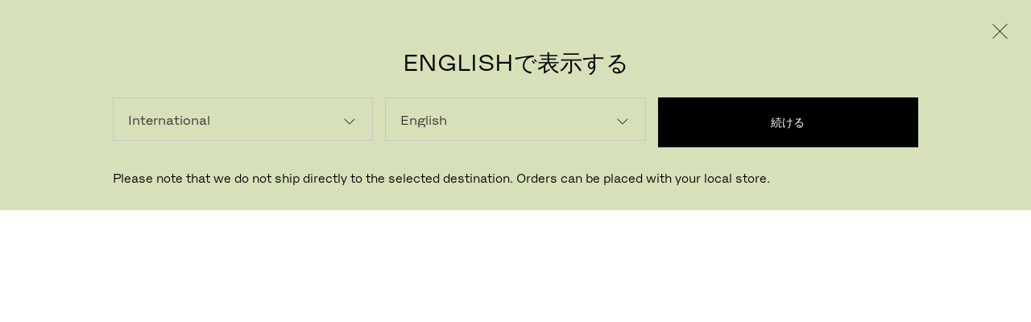

--- FILE ---
content_type: application/javascript; charset=UTF-8
request_url: https://www.fritzhansen.com/dist/ConsumersAndProfessionals/static/js/SimpleGallery.67bd2ee8.chunk.js
body_size: 350
content:
(this.webpackJsonpconsumersandprofessionals=this.webpackJsonpconsumersandprofessionals||[]).push([[77],{908:function(e,n,a){},972:function(e,n,a){"use strict";a.r(n);var s=a(4),l=(a(1),a(260)),i=a(174),t=(a(908),a(0));n.default=function(e){var n,a=e.fields,o=Object(i.a)((function(e){return[e.setShowImageModal,e.setImageModalContent]})),c=Object(s.a)(o,2),r=c[0],d=c[1],u=function(e){r(!0),d(e)};return Object(t.jsx)(t.Fragment,{children:a&&Object(t.jsx)("div",{className:"simple-gallery",children:null===a||void 0===a||null===(n=a.images)||void 0===n?void 0:n.map((function(e,n){return Object(t.jsx)("div",{className:"simple-gallery__image",children:Object(t.jsx)(l.default,{fields:null===e||void 0===e?void 0:e.fields,enableImageModal:!0,onOpenImageOverlay:u})},"galleryImg".concat(n))}))})})}}}]);
//# sourceMappingURL=SimpleGallery.67bd2ee8.chunk.js.map

--- FILE ---
content_type: application/javascript; charset=UTF-8
request_url: https://www.fritzhansen.com/dist/ConsumersAndProfessionals/static/js/ProductSeriesSlider.d3171ad5.chunk.js
body_size: 2413
content:
(this.webpackJsonpconsumersandprofessionals=this.webpackJsonpconsumersandprofessionals||[]).push([[67,9,46,68],{755:function(e,l,i){"use strict";i.r(l),i.d(l,"ghostState",(function(){return j}));var t=i(4),n=(i(1),i(2)),d=i(17),a=i.n(d),s=i(20),o=i(15),c=i(211),r=i(29),u=i(113),v=(i(756),i(0));l.default=function(e){var l,i,d,j,b,h,O,f,x,p,m,g,N,_,k=e.fields,y=e.clickHandler,T=Object(o.a)((function(e){return e.setMenuOverlayActive})),w=Object(c.b)(),S=Object(t.a)(w,2)[1],A=Object(c.a)(),C=Object(t.a)(A,2)[1],F=(null===k||void 0===k?void 0:k.link)||null,I=(null===F||void 0===F||null===(l=F.value)||void 0===l||null===(i=l.linktype)||void 0===i?void 0:i.toUpperCase())||n.p.EXTERNAL,M=(null===k||void 0===k||null===(d=k.style)||void 0===d?void 0:d.value)?null===k||void 0===k||null===(j=k.style)||void 0===j||null===(b=j.value)||void 0===b?void 0:b.toUpperCase():"",E=(null===F||void 0===F||null===(h=F.value)||void 0===h?void 0:h.text)||(null===k||void 0===k||null===(O=k.title)||void 0===O?void 0:O.value),L=null===F||void 0===F||null===(f=F.value)||void 0===f?void 0:f.href,P=null===F||void 0===F||null===(x=F.value)||void 0===x?void 0:x.url,B=null===F||void 0===F||null===(p=F.value)||void 0===p?void 0:p.title,H=Object(u.a)(null===k||void 0===k?void 0:k.hasArrow),R=Object(u.a)(null===k||void 0===k?void 0:k.isInverted),U=(null===F||void 0===F||null===(m=F.value)||void 0===m?void 0:m.icon)?s[null===k||void 0===k?void 0:k.link.value.icon]:null,J=s.ArrowSmallSvg,V=a()({"nav-button":!0,"is-outlined":M===n.b.GHOST,"is-link":M===n.b.LINK,"is-small":M===n.b.SMALL,"is-inverted":R}),X=null===k||void 0===k?void 0:k.command,z=Object.values(n.s).includes(null===X||void 0===X?void 0:X.value.toUpperCase()),D=function(){return E?Object(v.jsx)("span",{className:"text",children:E}):Object(v.jsx)(v.Fragment,{})},G=function(){return U?Object(v.jsx)("span",{className:"icon",children:Object(v.jsx)(U,{})}):Object(v.jsx)(v.Fragment,{})},K=function(){return H?Object(v.jsx)("span",{className:"icon",children:Object(v.jsx)(J,{})}):Object(v.jsx)(v.Fragment,{})},W=function(){T(X.value.toUpperCase())},q=function(){if(y){var e=L;e&&!e.startsWith("http")&&(e=r.a.join("https://www.fritzhansen.com/",e)),y(E,e)}};return Object(v.jsx)(v.Fragment,{children:(null===k||void 0===k||null===(g=k.videoType)||void 0===g?void 0:g.value)&&(null===k||void 0===k||null===(N=k.videoId)||void 0===N?void 0:N.value)?Object(v.jsx)(v.Fragment,{children:Object(v.jsxs)("a",{className:V,href:(null===F||void 0===F||null===(_=F.value)||void 0===_?void 0:_.href)||"#",onClick:function(e){e.stopPropagation(),e.preventDefault(),S(k.videoType.value),C(k.videoId.value)},children:[D(),G(),K()]})}):Object(v.jsx)(v.Fragment,{children:function(){var e,l;if(X&&z)return Object(v.jsxs)("button",{className:V,onClick:W,children:[D(),G(),K()]});if(F)switch(I){case n.p.INTERNAL:case n.p.EXTERNAL:case n.p.MAILTO:return Object(v.jsxs)("a",{className:V,href:L,title:B,"aria-current":"page",target:null===(e=k.link)||void 0===e||null===(l=e.value)||void 0===l?void 0:l.target,onClick:q,children:[D(),G(),K()]});case n.p.JAVASCRIPT:return Object(v.jsxs)("a",{href:P,className:V,children:[D(),G(),K()]});default:return Object(v.jsx)(v.Fragment,{})}}()})})};var j={fields:{hasArrow:{value:!0},isInverted:{value:!1},style:{value:"ghost"},link:{value:{href:"",text:"",linktype:"external"}}}}},756:function(e,l,i){},761:function(e,l,i){},763:function(e,l,i){"use strict";i.r(l);var t=i(48),n=i(11),d=(i(1),i(751)),a=i(748),s=i(752),o=i(755),c=i(34),r=i(20),u=i(93),v=i(17),j=i.n(v),b=(i(761),i(113)),h=i(0);d.a.use([a.a]);l.default=function(e){var l,i,d,a,v,O,f=e.className,x=e.settings,p=void 0===x?{noNavigation:!1}:x,m=e.swiperProps,g=e.children,N=e.showMoreBtn,_=e.fields,k=void 0===_?{isInverted:!1}:_,y=Object(u.a)(!0),T={freeMode:!1,slidesPerView:"auto"};T=Object(n.a)(Object(n.a)({},T),m),p.noNavigation||(T.navigation={nextEl:"#".concat(y,"SliderNext"),prevEl:"#".concat(y,"SliderPrev"),disabledClass:"is-disabled"});var w=j()((i={carousel:!0},Object(t.a)(i,f,f&&f.length),Object(t.a)(i,"carousel--inverted ",Object(b.a)(k.isInverted)),Object(t.a)(i,"carousel--has-bgcolor",null===k||void 0===k||null===(l=k.backgroundColorHex)||void 0===l?void 0:l.value),i));return Object(h.jsxs)("div",{className:w,style:k.backgroundColorHex&&{"--carousel-bgc":k.backgroundColorHex.value},children:[((null===(d=k.headline)||void 0===d?void 0:d.value)||(null===(a=k.bodyText)||void 0===a?void 0:a.value)||!p.noNavigation)&&Object(h.jsxs)("div",{className:"carousel__header",children:[(null===(v=k.headline)||void 0===v?void 0:v.value)&&Object(h.jsx)("div",{className:"carousel__headline",children:Object(h.jsx)(c.Text,{tag:k.headlineType?k.headlineType:"h2",field:k.headline})}),(null===(O=k.bodyText)||void 0===O?void 0:O.value)&&Object(h.jsx)("div",{className:"carousel__bodytext",children:Object(h.jsx)(c.Text,{tag:"p",field:k.bodyText})}),!p.noNavigation&&Object(h.jsxs)("div",{className:"carousel__nav",children:[Object(h.jsx)("button",{className:"carousel__prev",id:"".concat(y,"SliderPrev"),children:Object(h.jsx)(r.ArrowMediumSvg,{})}),Object(h.jsx)("button",{className:"carousel__next",id:"".concat(y,"SliderNext"),children:Object(h.jsx)(r.ArrowMediumSvg,{})})]})]}),Object(h.jsxs)(s.a,Object(n.a)(Object(n.a)({},T),{},{children:[g," ",N]})),k.footerButton&&Object(h.jsx)("div",{className:"carousel__footer",children:Object(h.jsx)(o.default,{fields:k.footerButton})})]})}},819:function(e,l,i){},836:function(e,l,i){"use strict";i.r(l);i(1);var t=i(260),n=(i(819),i(0));l.default=function(e){var l,i,d,a,s=e.fields;return Object(n.jsxs)("div",{className:"product-series-tile",children:[Object(n.jsx)("a",{href:s.href,children:Object(n.jsx)(t.default,{className:"product-series-tile__img",fields:null===(l=s.media)||void 0===l||null===(i=l.field)||void 0===i?void 0:i.fields})}),Object(n.jsx)("div",{className:"product-series-tile__text",children:Object(n.jsx)("a",{href:s.href,children:Object(n.jsx)("h3",{children:null===(d=s.title)||void 0===d||null===(a=d.field)||void 0===a?void 0:a.value})})})]})}},903:function(e,l,i){},966:function(e,l,i){"use strict";i.r(l);var t=i(11),n=i(4),d=i(1),a=i(749),s=i(763),o=i(20),c=i(19),r=i(836),u=(i(903),i(0));l.default=function(e){var l,i,v,j,b,h,O,f,x,p,m,g=e.fields,N=e.rendering,_=Object(d.useState)(!1),k=Object(n.a)(_,2),y=k[0],T=k[1],w=N.uid;m=y?"product-series-slider is-expanded":"product-series-slider";var S=null===g||void 0===g||null===(l=g.data)||void 0===l||null===(i=l.item)||void 0===i||null===(v=i.tiles)||void 0===v?void 0:v.values,A={fields:{headline:null===g||void 0===g||null===(j=g.data)||void 0===j||null===(b=j.item)||void 0===b||null===(h=b.headline)||void 0===h?void 0:h.field,headlineType:"h3",isInverted:!1},className:m,children:Object(u.jsx)(u.Fragment,{children:null===S||void 0===S?void 0:S.map((function(e,l){return Object(u.jsx)(d.Fragment,{children:Object(u.jsx)(a.a,{className:"product-series-slider__slide",children:Object(u.jsx)(r.default,{fields:e})},"slide".concat(l))},"slideFrag".concat(l))}))}),showMoreBtn:Object(u.jsx)(u.Fragment,{children:!y&&(null===S||void 0===S?void 0:S.length)>4&&Object(u.jsx)(c.b.div,{className:"product-series-slider__show-more",children:Object(u.jsx)("div",{className:"product-series-slider__link",children:Object(u.jsxs)("button",{className:"product-series-slider__expand",onClick:function(){T(!y)},children:[Object(u.jsx)(o.PlusSvg,{}),Object(u.jsx)("p",{children:null===g||void 0===g||null===(O=g.data)||void 0===O||null===(f=O.item)||void 0===f||null===(x=f.loadMoreButtonText)||void 0===x||null===(p=x.field)||void 0===p?void 0:p.value})]})})})})};return Object(d.createElement)(s.default,Object(t.a)(Object(t.a)({},A),{},{key:w}))}}}]);
//# sourceMappingURL=ProductSeriesSlider.d3171ad5.chunk.js.map

--- FILE ---
content_type: application/javascript; charset=UTF-8
request_url: https://www.fritzhansen.com/dist/ConsumersAndProfessionals/static/js/CategoryNavigationList.6b44c1b4.chunk.js
body_size: 322
content:
(this.webpackJsonpconsumersandprofessionals=this.webpackJsonpconsumersandprofessionals||[]).push([[10],{788:function(i,n,s){},934:function(i,n,s){"use strict";s.r(n);s(1);var a=s(55),e=s(17),t=s.n(e),l=(s(5),s(788),s(0));n.default=function(i){var n,s,e,o,c=i.fields,r=i.itemId;return(null===c||void 0===c||null===(n=c.data)||void 0===n||null===(s=n.item)||void 0===s||null===(e=s.Links)||void 0===e||null===(o=e.values)||void 0===o?void 0:o.length)>0?Object(l.jsx)("div",{className:"category-navigation-list",children:c.data.item.Links.values.map((function(i,n){var s=t()({"category-navigation-list__item":!0,"is-active":r===i.id});return Object(l.jsx)(a.b,{className:s,to:i.url,children:i.displayName},n)}))}):Object(l.jsx)(l.Fragment,{})}}}]);
//# sourceMappingURL=CategoryNavigationList.6b44c1b4.chunk.js.map

--- FILE ---
content_type: application/javascript; charset=UTF-8
request_url: https://www.fritzhansen.com/dist/ConsumersAndProfessionals/static/js/ListHero.e436ca62.chunk.js
body_size: 619
content:
(this.webpackJsonpconsumersandprofessionals=this.webpackJsonpconsumersandprofessionals||[]).push([[31],{860:function(e,i,l){},947:function(e,i,l){"use strict";l.r(i);var t=l(11),a=(l(1),l(34)),n=l(260),d=l(17),s=l.n(d),o=l(19),r=l(50),v=(l(860),l(0));i.default=function(e){var i,l,d,c,u,j,f,h,x,b=e.fields,m="Split",p="TextOverlapping",O="TextTop",T=e.rendering.uid,g=null===b||void 0===b||null===(i=b.data)||void 0===i?void 0:i.fields,_=null===g||void 0===g||null===(l=g.layout)||void 0===l||null===(d=l.fields)||void 0===d?void 0:d.value,y=s()({"list-hero":!0,"list-hero--tall":_===p,"list-hero--split":_===m,"list-hero--text-top":_===O});return Object(v.jsx)(v.Fragment,{children:g&&Object(v.jsx)("div",{className:y,children:Object(v.jsxs)("div",{className:"list-hero__content",children:[(null===g||void 0===g||null===(c=g.headline)||void 0===c||null===(u=c.field)||void 0===u?void 0:u.value)&&Object(v.jsx)(o.b.div,{className:"list-hero__headline",initial:"initial",exit:"exit",animate:"enter",variants:r.defaultReveal,transition:Object(t.a)(Object(t.a)({},r.defaultReveal.transition),{},{delay:.8}),children:Object(v.jsx)(a.Text,{tag:"h1",field:g.headline.field})}),(null===g||void 0===g||null===(j=g.bodyText)||void 0===j||null===(f=j.field)||void 0===f?void 0:f.value)&&Object(v.jsx)(o.b.div,{className:"list-hero__text",initial:"initial",exit:"exit",animate:"enter",variants:r.revealFromRight,transition:Object(t.a)(Object(t.a)({},r.revealFromRight.transition),{},{delay:1.1}),children:Object(v.jsx)(a.Text,{tag:"p",field:g.bodyText.field})}),(null===(h=g.media)||void 0===h||null===(x=h.field)||void 0===x?void 0:x.fields)&&Object(v.jsx)(o.b.div,{className:"list-hero__image",variants:r.revealFromTop,initial:"initial",exit:"exit",animate:"enter",transition:Object(t.a)(Object(t.a)({},r.revealFromTop.transition),{},{delay:1.5}),children:Object(v.jsx)(n.default,{fields:g.media.field.fields})})]})},T)})}}}]);
//# sourceMappingURL=ListHero.e436ca62.chunk.js.map

--- FILE ---
content_type: application/javascript; charset=UTF-8
request_url: https://www.fritzhansen.com/dist/ConsumersAndProfessionals/static/js/ProductListController.6afd3e43.chunk.js
body_size: 8159
content:
(this.webpackJsonpconsumersandprofessionals=this.webpackJsonpconsumersandprofessionals||[]).push([[66,9,46,63,64,69,81],{755:function(e,t,i){"use strict";i.r(t),i.d(t,"ghostState",(function(){return j}));var l=i(4),n=(i(1),i(2)),c=i(17),a=i.n(c),s=i(20),o=i(15),r=i(211),d=i(29),u=i(113),v=(i(756),i(0));t.default=function(e){var t,i,c,j,b,f,O,m,p,h,g,x,_,N,y=e.fields,k=e.clickHandler,I=Object(o.a)((function(e){return e.setMenuOverlayActive})),T=Object(r.b)(),P=Object(l.a)(T,2)[1],C=Object(r.a)(),M=Object(l.a)(C,2)[1],F=(null===y||void 0===y?void 0:y.link)||null,L=(null===F||void 0===F||null===(t=F.value)||void 0===t||null===(i=t.linktype)||void 0===i?void 0:i.toUpperCase())||n.p.EXTERNAL,S=(null===y||void 0===y||null===(c=y.style)||void 0===c?void 0:c.value)?null===y||void 0===y||null===(j=y.style)||void 0===j||null===(b=j.value)||void 0===b?void 0:b.toUpperCase():"",w=(null===F||void 0===F||null===(f=F.value)||void 0===f?void 0:f.text)||(null===y||void 0===y||null===(O=y.title)||void 0===O?void 0:O.value),A=null===F||void 0===F||null===(m=F.value)||void 0===m?void 0:m.href,D=null===F||void 0===F||null===(p=F.value)||void 0===p?void 0:p.url,z=null===F||void 0===F||null===(h=F.value)||void 0===h?void 0:h.title,H=Object(u.a)(null===y||void 0===y?void 0:y.hasArrow),B=Object(u.a)(null===y||void 0===y?void 0:y.isInverted),E=(null===F||void 0===F||null===(g=F.value)||void 0===g?void 0:g.icon)?s[null===y||void 0===y?void 0:y.link.value.icon]:null,V=s.ArrowSmallSvg,Z=a()({"nav-button":!0,"is-outlined":S===n.b.GHOST,"is-link":S===n.b.LINK,"is-small":S===n.b.SMALL,"is-inverted":B}),G=null===y||void 0===y?void 0:y.command,U=Object.values(n.s).includes(null===G||void 0===G?void 0:G.value.toUpperCase()),R=function(){return w?Object(v.jsx)("span",{className:"text",children:w}):Object(v.jsx)(v.Fragment,{})},Y=function(){return E?Object(v.jsx)("span",{className:"icon",children:Object(v.jsx)(E,{})}):Object(v.jsx)(v.Fragment,{})},Q=function(){return H?Object(v.jsx)("span",{className:"icon",children:Object(v.jsx)(V,{})}):Object(v.jsx)(v.Fragment,{})},J=function(){I(G.value.toUpperCase())},W=function(){if(k){var e=A;e&&!e.startsWith("http")&&(e=d.a.join("https://www.fritzhansen.com/",e)),k(w,e)}};return Object(v.jsx)(v.Fragment,{children:(null===y||void 0===y||null===(x=y.videoType)||void 0===x?void 0:x.value)&&(null===y||void 0===y||null===(_=y.videoId)||void 0===_?void 0:_.value)?Object(v.jsx)(v.Fragment,{children:Object(v.jsxs)("a",{className:Z,href:(null===F||void 0===F||null===(N=F.value)||void 0===N?void 0:N.href)||"#",onClick:function(e){e.stopPropagation(),e.preventDefault(),P(y.videoType.value),M(y.videoId.value)},children:[R(),Y(),Q()]})}):Object(v.jsx)(v.Fragment,{children:function(){var e,t;if(G&&U)return Object(v.jsxs)("button",{className:Z,onClick:J,children:[R(),Y(),Q()]});if(F)switch(L){case n.p.INTERNAL:case n.p.EXTERNAL:case n.p.MAILTO:return Object(v.jsxs)("a",{className:Z,href:A,title:z,"aria-current":"page",target:null===(e=y.link)||void 0===e||null===(t=e.value)||void 0===t?void 0:t.target,onClick:W,children:[R(),Y(),Q()]});case n.p.JAVASCRIPT:return Object(v.jsxs)("a",{href:D,className:Z,children:[R(),Y(),Q()]});default:return Object(v.jsx)(v.Fragment,{})}}()})})};var j={fields:{hasArrow:{value:!0},isInverted:{value:!1},style:{value:"ghost"},link:{value:{href:"",text:"",linktype:"external"}}}}},756:function(e,t,i){},761:function(e,t,i){},762:function(e,t,i){},763:function(e,t,i){"use strict";i.r(t);var l=i(48),n=i(11),c=(i(1),i(751)),a=i(748),s=i(752),o=i(755),r=i(34),d=i(20),u=i(93),v=i(17),j=i.n(v),b=(i(761),i(113)),f=i(0);c.a.use([a.a]);t.default=function(e){var t,i,c,a,v,O,m=e.className,p=e.settings,h=void 0===p?{noNavigation:!1}:p,g=e.swiperProps,x=e.children,_=e.showMoreBtn,N=e.fields,y=void 0===N?{isInverted:!1}:N,k=Object(u.a)(!0),I={freeMode:!1,slidesPerView:"auto"};I=Object(n.a)(Object(n.a)({},I),g),h.noNavigation||(I.navigation={nextEl:"#".concat(k,"SliderNext"),prevEl:"#".concat(k,"SliderPrev"),disabledClass:"is-disabled"});var T=j()((i={carousel:!0},Object(l.a)(i,m,m&&m.length),Object(l.a)(i,"carousel--inverted ",Object(b.a)(y.isInverted)),Object(l.a)(i,"carousel--has-bgcolor",null===y||void 0===y||null===(t=y.backgroundColorHex)||void 0===t?void 0:t.value),i));return Object(f.jsxs)("div",{className:T,style:y.backgroundColorHex&&{"--carousel-bgc":y.backgroundColorHex.value},children:[((null===(c=y.headline)||void 0===c?void 0:c.value)||(null===(a=y.bodyText)||void 0===a?void 0:a.value)||!h.noNavigation)&&Object(f.jsxs)("div",{className:"carousel__header",children:[(null===(v=y.headline)||void 0===v?void 0:v.value)&&Object(f.jsx)("div",{className:"carousel__headline",children:Object(f.jsx)(r.Text,{tag:y.headlineType?y.headlineType:"h2",field:y.headline})}),(null===(O=y.bodyText)||void 0===O?void 0:O.value)&&Object(f.jsx)("div",{className:"carousel__bodytext",children:Object(f.jsx)(r.Text,{tag:"p",field:y.bodyText})}),!h.noNavigation&&Object(f.jsxs)("div",{className:"carousel__nav",children:[Object(f.jsx)("button",{className:"carousel__prev",id:"".concat(k,"SliderPrev"),children:Object(f.jsx)(d.ArrowMediumSvg,{})}),Object(f.jsx)("button",{className:"carousel__next",id:"".concat(k,"SliderNext"),children:Object(f.jsx)(d.ArrowMediumSvg,{})})]})]}),Object(f.jsxs)(s.a,Object(n.a)(Object(n.a)({},I),{},{children:[x," ",_]})),y.footerButton&&Object(f.jsx)("div",{className:"carousel__footer",children:Object(f.jsx)(o.default,{fields:y.footerButton})})]})}},766:function(e,t,i){"use strict";t.a=function(e,t,i,l,n,c,a,s){if(e)return!1;if(!t)return!1;if(!n)return!1;if(!c||!a)return!1;if(!i||!l)return!1;var o=JSON.parse(i)[l.toLowerCase()];if(!o)return!1;var r=s?s.subTotal:0;return!(r>=o)&&!(c*a+r>=o)}},767:function(e,t,i){"use strict";i.r(t);var l=i(48),n=i(68),c=i(4),a=i(1),s=i(66),o=i.n(s),r=i(55),d=i(14),u=i(19),v=i(17),j=i.n(v),b=i(114),f=i(136),O=i(30),m=(i(79),i(124)),p=i(261),h=i(172),g=i(6),x=i(28),_=i(65),N=i(15),y=i(74),k=i(2),I=i(20),T=i(5),P=i(766),C=(i(762),i(0));t.default=function(e){var t,i=e.modelTypeId_s,s=void 0===i?null:i,v=e.configurationId_s,M=void 0===v?null:v,F=e.fullFriendlyItem,L=void 0===F?null:F,S=e.imageId_s,w=e.imageUrl_s,A=e.itemType_s,D=e.hasMultipleVariants_b,z=void 0===D||D,H=e.urlSlug_s,B=e.displayName_t,E=(e.fullName_t,e.plpDescription_t),V=e.seriesName_t,Z=e.visualSize_s,G=e.dataLayerProductBrand,U=e.dataLayerProductCategory,R=e.dataLayerProductName,Y=e.dataLayerProductVariant,Q=e.tags_ss,J=e.variants,W=e.onPriceResolve,X=void 0===W?null:W,K=e.addToBasket,q=void 0!==K&&K,$=e.currency,ee=void 0===$?null:$,te=e.taxonomy,ie=void 0===te?null:te,le=e.index,ne=e.hashId,ce=e.deliveryCostsNoticeDisabled,ae=e.deliveryCostsNoticeLinkUrl,se=e.deliveryCostsNoticeLinkDescription,oe=e.deliveryCostsNoticeThreshold,re=e.hideButton,de=void 0!==re&&re,ue=e.hidePrice,ve=void 0!==ue&&ue,je=Object(a.useState)(!1),be=Object(c.a)(je,2),fe=be[0],Oe=be[1],me=Object(a.useState)(!1),pe=Object(c.a)(me,2),he=pe[0],ge=pe[1],xe=Object(h.a)(),_e=Object(c.a)(xe,1)[0],Ne=Object(g.b)(),ye=Object(c.a)(Ne,1)[0],ke=(g.a.getState().sc_lang,Object(a.useState)(null)),Ie=Object(c.a)(ke,2),Te=Ie[0],Pe=Ie[1],Ce=Object(_.v)(),Me=Object(c.a)(Ce,2)[1],Fe=Object(d.b)().t,Le={moreVariants:Fe("FritzHansen_Project_ConsumersAndProfessionals_PLP_MoreVariants"),addToBasket:Fe("FritzHansen_Project_ConsumersAndProfessionals_PLP_AddToBasket"),addingToBasket:Fe("FritzHansen_Project_ConsumersAndProfessionals_PDP_AddingToBasket")},Se=Object(y.a)((function(e){return e.setActiveNotification})),we=Object(N.a)((function(e){return e.setMenuOverlayActive})),Ae=Object(_.a)((function(e){return e.resetPDPStore})),De=Object(x.a)((function(e){return e.addProduct})),ze=Object(x.a)((function(e){return e.priceView})),He=function(){var e,t;ge(!1),Se({id:o()(),title:Fe("FritzHansen_Project_ConsumersAndProfessionals_Notifications_AddToBasketTitle"),buttonText:Fe("FritzHansen_Project_ConsumersAndProfessionals_Cart_OpenBasket"),type:k.r.ITEM_ADDED,clickHandler:function(){we(k.s.BASKET)},timer:2e3});var i=(null===M||void 0===M?void 0:M.split("-"))||["not set"];i&&i.length>1?i.shift():i=["not set"],Object(T.b)("GTM ResolvedPrice",Te),Object(O.b)("addToCart",{currencyCode:null===ye||void 0===ye||null===(e=ye.currentMarket)||void 0===e||null===(t=e.currency)||void 0===t?void 0:t.value,add:{products:[Object.assign.apply(Object,[{},{name:R,id:M,price:Object(m.a)(null===Te||void 0===Te?void 0:Te.unitPrice),brand:G,category:U,variant:Y,quantity:1}].concat(Object(n.a)(i.map((function(e,t){return Object(l.a)({},"dimension".concat(t+1),e)})))))]}})},Be=j()((t={image:!0},Object(l.a)(t,"image--".concat(null===Z||void 0===Z?void 0:Z.toLowerCase()),Z),Object(l.a)(t,"no-image",fe),t)),Ee=function(){var e;Ae(),Me({id:{value:s},type:{value:A}});var t=(null===M||void 0===M?void 0:M.split("-"))||["not set"];t&&t.length>1?t.shift():t=["not set"],Object(O.b)("productClick",{currencyCode:ee,click:{actionField:{list:ie},products:[Object.assign.apply(Object,[{},{name:R,id:M,price:Object(m.a)(null===(e=Object(p.a)(ye,s,_e))||void 0===e?void 0:e.fromPrice),brand:G,category:U,variant:Y,position:le+1}].concat(Object(n.a)(t.map((function(e,t){return Object(l.a)({},"dimension".concat(t+1),e)})))))]}}),ne&&window&&window.history.replaceState({scrollY:window.scrollY},"persist scroll position","#"+ne)};return Object(C.jsxs)(u.b.article,{className:"product-tile",variants:J,children:[Object(C.jsxs)(r.b,{to:H,className:"product-tile__image",onClick:Ee,id:ne,children:[Q&&Object(C.jsx)("div",{className:"product-tile__tag__wrapper",children:Q.map((function(e){return Object(C.jsx)("div",{className:"product-tile__tag",children:e})}))}),Object(C.jsx)("div",{className:Be,children:Object(C.jsx)("div",{className:"image__inner",children:"SKU"!==A||S?Object(C.jsx)(f.default,{imageId:S,imageUrl:w,alt:B,onErrorHandler:function(){Oe(!0)}}):Object(C.jsx)(C.Fragment,{children:w?Object(C.jsx)("img",{src:w,alt:B||""}):Object(C.jsx)("img",{src:"[data-uri]",alt:B||""})})})})]}),Object(C.jsxs)("div",{className:"product-tile__text",children:[Object(C.jsxs)(r.b,{to:H,onClick:Ee,children:[V&&Object(C.jsx)("h3",{children:V}),E&&Object(C.jsx)("p",{children:E}),ve?Object(C.jsx)(C.Fragment,{}):s?Object(C.jsx)(b.default,{modelTypeId:s,onResolved:function(e){Pe(e),X&&X(e)},format:k.v.FROM}):Object(C.jsx)(b.default,{configurationId:M,onResolved:function(e){Pe(e),X&&X(e)},format:k.v.FROM})]}),Object(P.a)(ce,se,oe,ye,!!Te,null===Te||void 0===Te?void 0:Te.fromPrice,1,ze)&&Object(C.jsx)("a",{href:ae,className:"delivery-costs-notice",children:se})]}),!de&&q&&L?Object(C.jsxs)("button",{onClick:function(){if(he)return!1;ge(!0),De({productId:L},He)},className:"product-tile__link".concat(he?" is-disabled":""),children:[Object(C.jsx)("span",{className:"icon",children:Object(C.jsx)(I.BasketSvg,{})}),Object(C.jsx)("span",{className:"text",children:he?Le.addingToBasket:Le.addToBasket})]}):de?Object(C.jsx)(C.Fragment,{}):Object(C.jsx)(r.b,{to:H,className:"product-tile__link",onClick:Ee,children:z&&Object(C.jsx)("span",{className:"text",children:Le.moreVariants})})]})}},792:function(e,t,i){},798:function(e,t,i){"use strict";i.r(t);i(1);var l=i(34),n=i(260),c=i(17),a=i.n(c),s=i(113),o=(i(792),i(0));t.default=function(e){var t,i,c,r,d,u,v,j,b,f=e.fields,O=a()({"spot-tile":!0,"spot-tile--linear":Object(s.a)(f.isLinear),"spot-tile--inverted":Object(s.a)(f.isInverted)});return Object(o.jsx)(o.Fragment,{children:f&&Object(o.jsxs)("div",{className:O,children:[f.media&&Object(o.jsx)("div",{className:"spot-tile__image",children:Object(o.jsx)(n.default,{fields:f.media.fields})}),Object(o.jsxs)("div",{className:"spot-tile__content",children:[(null===(t=f.headline)||void 0===t||null===(i=t.field)||void 0===i?void 0:i.value)&&Object(o.jsx)("div",{className:"spot-tile__headline",children:Object(o.jsx)(l.Text,{tag:"h2",field:f.headline.field})}),(null===(c=f.bodyText)||void 0===c||null===(r=c.field)||void 0===r?void 0:r.value)&&f.bodyText.field.value.length>0&&Object(o.jsx)("div",{className:"spot-tile__bodytext",children:Object(o.jsx)(l.Text,{tag:"p",field:null===(d=f.bodyText)||void 0===d?void 0:d.field})}),((null===(u=f.phone)||void 0===u?void 0:u.field)||(null===(v=f.email)||void 0===v?void 0:v.field))&&Object(o.jsxs)("div",{className:"spot-tile__contact",children:[(null===(j=f.phone)||void 0===j?void 0:j.field)&&Object(o.jsx)(l.Text,{tag:"p",field:f.phone.field}),(null===(b=f.email)||void 0===b?void 0:b.field)&&Object(o.jsx)(l.Text,{tag:"p",field:f.email.field})]})]})]})})}},809:function(e,t,i){},817:function(e,t,i){},818:function(e,t,i){},834:function(e,t,i){"use strict";i.r(t);var l=i(4),n=i(1),c=i(14),a=i(36),s=i.n(a),o=i(17),r=i.n(o),d=i(20),u=(i(5),i(44)),v=i(30),j=i(2),b=i(173),f=i(262),O=i(106),m=i(15),p=(i(817),i(0)),h=function(e){var t,i,c,a,s,o,d=e.item,u=e.facetFieldClickHandler,v=Object(n.useState)(null===d||void 0===d||null===(t=d.facetFields)||void 0===t||null===(i=t.slice(10))||void 0===i?void 0:i.some((function(e){return e.active}))),j=Object(l.a)(v,2),b=j[0],O=j[1],m=r()({"product-filters-block__load-more":!0,disabled:null===d||void 0===d||null===(c=d.facetFields)||void 0===c||null===(a=c.slice(10))||void 0===a?void 0:a.every((function(e){return 0===e.count}))});return Object(p.jsxs)("div",{className:"product-filters-block__list",children:[Object(p.jsx)("h3",{children:d.name}),null===d||void 0===d||null===(s=d.facetFields)||void 0===s?void 0:s.map((function(e,t){return t<10||t>=10&&b?Object(p.jsx)(f.a,{id:e.id,value:e.id,name:e.name,label:"".concat(e.name),checked:e.active,labelLeft:!1,disabled:0===e.count,changeHandler:function(t){return u({checked:t,facetFieldId:e.id,facetId:d.facetId})}},e.id):Object(p.jsx)(n.Fragment,{},e.id)})),(null===d||void 0===d||null===(o=d.facetFields)||void 0===o?void 0:o.length)>10&&!b&&Object(p.jsx)("div",{className:m,onClick:function(){return O(!0)},children:"more"})]})};t.default=function(e){e.fields;var t=Object(c.b)().t,i=Object(n.useState)(!1),a=Object(l.a)(i,2),o=a[0],r=a[1],f=Object(m.a)((function(e){return e.setMenuOverlayActive})),g=Object(O.d)().refreshProductList,x=Object(O.a)((function(e){return[e.facetList,e.activeFacetId,e.currentFilters,e.setCurrentFilters,e.setActiveFacetId,e.clearSearch,e.count,e.getAppliedFilters]}),s.a),_=Object(l.a)(x,8),N=_[0],y=(_[1],_[2]),k=_[3],I=_[4],T=(_[5],_[6],_[7]),P=function(e){var t,i,n,c=e.checked,a=e.facetFieldId,s=e.facetId,o=k({facetFieldId:a,facetId:s},c);T(),g(!0);var r={event:j.j.FILTER,filterType:(null===(t=o.ModelTypeLoungeType_ss)||void 0===t?void 0:t.join(", "))||"",filterProductSeries:(null===(i=o.ModelTypeProductSeriesName_s)||void 0===i?void 0:i.join(", "))||"",filterDesigners:(null===(n=o.DesignerName_s)||void 0===n?void 0:n.join(", "))||""};Object(v.c)(r);for(var d={},b=0,f=Object.entries(o);b<f.length;b++){var O=Object(l.a)(f[b],2),m=O[0],p=O[1];d[m]=p.join(";")}c||d[s]||(d[s]=null),u.a.set(Object.keys(d).length?d:null)};return Object(p.jsxs)("div",{className:"product-filters-block",children:[N&&N.length>0&&Object(p.jsx)("button",{className:"product-filters-block__button d-n-vp5",onClick:function(){return I(null),void f(j.s.FILTERS)},children:Object(p.jsx)("span",{className:"text",children:t("FritzHansen_Project_ConsumersAndProfessionals_PLP_ShowFilters")})}),N&&N.length>0&&Object(p.jsx)(b.default,{preExpanded:o,triggerComponent:Object(p.jsxs)(p.Fragment,{children:[Object(p.jsx)("h3",{children:t("FritzHansen_Project_ConsumersAndProfessionals_PLP_FilterBy")}),Object(p.jsx)(d.ChevronSvg,{width:12,height:7})]}),toggleHandler:function(){r(!o)},contentComponent:Object(p.jsxs)(p.Fragment,{children:[Object(p.jsx)("div",{className:"product-filters-block__list-wrapper",children:null===N||void 0===N?void 0:N.map((function(e,t){return Object(p.jsx)(h,{item:e,facetFieldClickHandler:P},"product-filters-block-list".concat(t))}))}),Object(p.jsx)("div",{className:"product-filters-block__footer",children:Object(p.jsx)("button",{className:"product-filters-block__hide-filters",onClick:function(){return r(!1)},children:"Hide filter options"})})]})},"filters-button"),y&&Object.values(y).length>0&&!o&&Object(p.jsx)("div",{className:"product-filters-block__current-filters-wrapper",children:Object.entries(y).map((function(e,t){var i=Object(l.a)(e,2),n=i[0];return i[1].map((function(e,i){return Object(p.jsxs)("div",{className:"product-filters-block__current-filters-item",children:[e,Object(p.jsx)("span",{className:"product-filters-block__current-filters-item-icon",onClick:function(){return P({checked:!1,facetFieldId:e,facetId:n})},children:Object(p.jsx)(d.PlusSvg,{})})]},"product-filters-block__current-filters-item".concat(t,"-").concat(i))}))}))})]})}},835:function(e,t,i){"use strict";i.r(t);var l=i(11),n=i(4),c=i(1),a=i(36),s=i.n(a),o=i(749),r=i(17),d=i.n(r),u=i(763),v=i(106),j=i(44),b=i(14),f=(i(818),i(0));t.default=function(e){var t=e.fields,i=Object(v.a)((function(e){return[e.models,e.activeModels,e.setActiveModel]}),s.a),a=Object(n.a)(i,3),r=a[0],O=a[1],m=a[2],p=Object(v.d)().refreshProductList,h=Object(b.b)().t;Object(c.useEffect)((function(){j.a.set({models:O.length?O.map((function(e){return e.replace("model_","")})).join(","):""})}),[O]);var g={settings:{noNavigation:!0},fields:t,children:Object(f.jsx)(f.Fragment,{children:r&&r.length?r.map((function(e){var t=O.includes(e.id),i=d()({"product-filters-visual__filter":!0,"product-filters-visual__filter--active":t,"product-filters-visual__filter--disabled":e.disabled});return Object(f.jsx)(o.a,{className:"product-filters-visual__slide",children:Object(f.jsx)("div",{className:"product-filters-visual__filter-wrapper",children:Object(f.jsxs)("button",{onClick:function(){var t;t=e.id,m(t),p()},className:i,children:[Object(f.jsx)("div",{className:"product-filters-visual__label",children:e.displayName_t}),e.imageUrl_s&&Object(f.jsx)("img",{className:"product-filters-visual__image",src:e.imageUrl_s,alt:e.fullName_t})]})})},e.id)})):null})};return Object(f.jsx)(f.Fragment,{children:r&&r.length>0&&Object(f.jsxs)("section",{className:"product-filters-visual",children:[Object(f.jsx)("h2",{className:"product-filters-visual__title",children:h("FritzHansen_Project_ConsumersAndProfessionals_PLP_VisualFiltersTitle")}),Object(f.jsx)(u.default,Object(l.a)({},g))]})})}},965:function(e,t,i){"use strict";i.r(t);var l=i(48),n=i(68),c=i(11),a=i(4),s=i(1),o=i(36),r=i.n(o),d=i(17),u=i.n(d),v=i(19),j=i(14),b=i(98),f=i(767),O=i(798),m=i(149),p=i(23),h=i(835),g=i(834),x=i(6),_=i(106),N=i(261),y=i(65),k=i(172),I=i(2),T=i(30),P=i(124),C=(i(5),i(44)),M=(i(79),i(809),i(0)),F={hidden:{y:20,opacity:0},show:function(e){return{y:0,opacity:1,transition:{delay:.1*e,ease:[.25,.01,.25,1]}}}};t.default=function(e){var t,i,o,d,L,S,w=e.fields,A=e.rendering,D=e.deliveryCostsNoticeLinkUrl,z=e.deliveryCostsNoticeLinkDescription,H=e.deliveryCostsNoticeThreshold,B=e.deliveryCostsNoticeDisabled,E=null===w||void 0===w||null===(t=w.data)||void 0===t?void 0:t.item,V=E.facets,Z=E.taxonomy,G=E.numberOfProducts,U=void 0===G?15:G,R=E.sortingOptions,Y=void 0===R?[]:R,Q=A.uid,J=Object(j.b)().t,W=Object(_.b)(),X=Object(a.a)(W,2)[1],K=Object(_.f)(),q=Object(a.a)(K,1)[0],$=Object(x.b)(),ee=Object(a.a)($,1)[0],te=Object(_.d)(),ie=te.getProductList,le=te.refreshProductList,ne=Object(_.e)(),ce=Object(a.a)(ne,2),ae=ce[0],se=ce[1],oe=x.a.getState().sc_lang,re=Object(_.a)((function(e){return[e.setSortingCriteria,e.count]}),r.a),de=Object(a.a)(re,2),ue=de[0],ve=de[1],je=Object(x.a)((function(e){return e.currentMarket})),be=Object(s.useState)(!1),fe=Object(a.a)(be,2),Oe=fe[0],me=fe[1],pe=Object(s.useState)(0),he=Object(a.a)(pe,2),ge=he[0],xe=he[1],_e=Object(k.a)(),Ne=Object(a.a)(_e,1)[0],ye=Object(s.useState)(),ke=Object(a.a)(ye,2),Ie=ke[0],Te=ke[1],Pe=Object(b.g)(),Ce=(null===U||void 0===U?void 0:U.value)&&!isNaN(U.value)?null===U||void 0===U?void 0:U.value:U&&!isNaN(U)?U:16,Me=function(){var e=arguments.length>0&&void 0!==arguments[0]?arguments[0]:null,t=C.a.getPageString(e),i=1;return t&&parseInt(t)>1&&(i=parseInt(t)),i},Fe=function(){var e=arguments.length>0&&void 0!==arguments[0]?arguments[0]:null,t={},i=[],l=C.a.get(e);function n(e){return-1===Object.values(I.w).indexOf(e)}return l.forEach((function(e,l){n(l)&&(l.indexOf("models")>-1&&(i=e.split(";")),t[l]=e.split(";"))})),{appliedFilters:t,models:i}};Object(s.useEffect)((function(){if(oe&&ee){var e=Me();se({numberOfProducts:Ce*e,start:0,count:Ce*e}),X(V?V.values:[]);var t=Fe(),i=t.appliedFilters,l=t.models;Te(Pe.pathname),ie({taxonomies:[Z?Z.value:""],appliedFilters:i,models:l,paging:ae})}}),[Z,ee,oe,U,se,X,V,ie,ae]),Object(s.useEffect)((function(){if(Ie&&Pe.pathname==Ie){var e=Me(Pe);se({start:0,count:e*Ce});var t=Fe(Pe),i=t.appliedFilters,l=t.models;ie({taxonomies:[Z?Z.value:""],appliedFilters:i,models:l,paging:ae})}}),[Pe]),Object(s.useEffect)((function(){var e,t;if(xe(ge+1),me(!1),null===(e=window)||void 0===e||null===(t=e.location)||void 0===t?void 0:t.hash){var i=document.querySelector(window.location.hash);i&&i.scrollIntoView({block:"center"})}}),[q]);return Object(s.useEffect)((function(){var e;Ne&&je&&(null===q||void 0===q?void 0:q.length)&&!Oe&&(Object(T.b)("impressionView",{currencyCode:null===(e=je.currency)||void 0===e?void 0:e.value,impressions:q.map((function(e,t){var i,a,s,o,r,d,u,v,j=(null===(i=e.configurationId_s)||void 0===i?void 0:i.split("-"))||["not set"];return j&&j.length>1?j.shift():j=["not set"],e=Object(c.a)(Object(c.a)({},e),Object(y.d)(e)),Object.assign.apply(Object,[{},{name:null===(a=e)||void 0===a?void 0:a.dataLayerProductName,id:null===(s=e)||void 0===s?void 0:s.configurationId_s,price:Object(P.a)(null===(o=Object(N.a)(je.commerceMarket.value.toLowerCase(),null===(r=e)||void 0===r?void 0:r.modelTypeId_s,Ne))||void 0===o?void 0:o.fromPrice),brand:null===(d=e)||void 0===d?void 0:d.dataLayerProductBrand,category:null===(u=e)||void 0===u?void 0:u.dataLayerProductCategory,variant:null===(v=e)||void 0===v?void 0:v.dataLayerProductVariant,list:null===Z||void 0===Z?void 0:Z.value,position:t+1}].concat(Object(n.a)(j.map((function(e,t){return Object(l.a)({},"dimension".concat(t+1),e)})))))}))}),me(!0))}),[je,q,Oe,null===Z||void 0===Z?void 0:Z.value,Ne]),Object(M.jsxs)("div",{className:"product-list",children:[(null===w||void 0===w||null===(i=w.data)||void 0===i||null===(o=i.item)||void 0===o||null===(d=o.showVisualFilters)||void 0===d||null===(L=d.field)||void 0===L?void 0:L.value)&&Object(M.jsx)(h.default,{}),Object(M.jsxs)("div",{className:"product-list__tools",children:[Object(M.jsx)("div",{className:"product-list__filters",children:Object(M.jsx)(g.default,{})}),(null===Y||void 0===Y||null===(S=Y.values)||void 0===S?void 0:S.length)>1&&Object(M.jsx)("div",{className:"product-list__sort",children:Object(M.jsx)(m.a,{changeHandler:ue,isSortSelector:!0,options:Y.values.map((function(e,t){var i,l;return{id:"".concat(e.value,"-").concat(t),optionLabel:null===(i=e.key)||void 0===i?void 0:i.value,optionValue:null===(l=e.value)||void 0===l?void 0:l.value}})),sortLabel:J("FritzHansen_Project_ConsumersAndProfessionals_PLP_SortBy")})})]}),Object(M.jsx)("div",{className:u()({"empty-list":0===q.length}),children:q&&Object(M.jsx)("div",{className:u()({"product-list__tiles":!0,"product-list--empty":0===q.length}),children:q.map((function(e,t){var i,l,n,a,o,r;return Object(M.jsxs)(s.Fragment,{children:[Object(M.jsx)(v.b.div,{className:"product-list__tile",variants:F,custom:t,id:"motion"+(null===(i=e.modelTypeId_s)||void 0===i?void 0:i.replace(/\s+/g,"")),children:Object(M.jsx)(f.default,Object(c.a)(Object(c.a)(Object(c.a)({},e),Object(y.d)(e)),{},{currency:null===je||void 0===je||null===(l=je.currency)||void 0===l?void 0:l.value,taxonomy:null===Z||void 0===Z?void 0:Z.value,index:t,hashId:"motion"+(null===(n=e.modelTypeId_s)||void 0===n?void 0:n.replace(/\s+/g,"")),deliveryCostsNoticeDisabled:B,deliveryCostsNoticeLinkDescription:z,deliveryCostsNoticeLinkUrl:D,deliveryCostsNoticeThreshold:H}),"productTile"+e.modelTypeId_s+t)}),6===t&&(null===(a=w.data)||void 0===a||null===(o=a.item)||void 0===o||null===(r=o.inspirationSpot)||void 0===r?void 0:r.field)&&Object(M.jsx)(v.b.div,{className:"product-list__tile product-list__tile-inspiration",variants:F,custom:t,children:Object(M.jsx)(O.default,{fields:w.data.item.inspirationSpot.field})},"".concat(e.id,"-spot"))]},"fragment"+e.modelTypeId_s+t)}))})}),ve>ae.count&&Object(M.jsx)("div",{className:"product-list__paging",children:Object(M.jsx)(p.default,{text:J("FritzHansen_Project_ConsumersAndProfessionals_General_LoadMore"),buttonType:I.b.GHOST,clickHandler:function(){var e=C.a.getPageString(),t=1;e&&parseInt(e)>1?(t=parseInt(e),C.a.set({page:(t+1).toString()})):C.a.set({page:"2"}),se({start:t>1&&0===ae.start?Ce*t:ae.start+Ce,count:ae.count+Ce}),le()}})})]},Q)}}}]);
//# sourceMappingURL=ProductListController.6afd3e43.chunk.js.map

--- FILE ---
content_type: application/javascript; charset=UTF-8
request_url: https://www.fritzhansen.com/dist/ConsumersAndProfessionals/static/js/ListTitle.296de317.chunk.js
body_size: 2254
content:
(this.webpackJsonpconsumersandprofessionals=this.webpackJsonpconsumersandprofessionals||[]).push([[32,86],{768:function(e,t,i){},769:function(e,t){var i="undefined"!=typeof crypto&&crypto.getRandomValues&&crypto.getRandomValues.bind(crypto)||"undefined"!=typeof msCrypto&&"function"==typeof window.msCrypto.getRandomValues&&msCrypto.getRandomValues.bind(msCrypto);if(i){var a=new Uint8Array(16);e.exports=function(){return i(a),a}}else{var n=new Array(16);e.exports=function(){for(var e,t=0;t<16;t++)0===(3&t)&&(e=4294967296*Math.random()),n[t]=e>>>((3&t)<<3)&255;return n}}},770:function(e,t){for(var i=[],a=0;a<256;++a)i[a]=(a+256).toString(16).substr(1);e.exports=function(e,t){var a=t||0,n=i;return[n[e[a++]],n[e[a++]],n[e[a++]],n[e[a++]],"-",n[e[a++]],n[e[a++]],"-",n[e[a++]],n[e[a++]],"-",n[e[a++]],n[e[a++]],"-",n[e[a++]],n[e[a++]],n[e[a++]],n[e[a++]],n[e[a++]],n[e[a++]]].join("")}},771:function(e,t,i){"use strict";i.r(t);var a=i(4),n=i(1),l=i(34),o=i(214),s=i(19),r=i(17),d=i.n(r),c=i(57),v=i(148),u=i(171),f=i(2),b=i(44),j=i(5),x=i(50),m=(i(768),i(0));t.default=function(e){var t,i=e.fields,r=void 0===i?{}:i,p=e.tagList,g=void 0===p?[]:p,O=e.tagUpdateHandler,h=!1,y=Object(u.a)();Object(v.a)((function(e){switch(e.name){case c.a.SMALL.name:case c.a.MEDIUM.name:h=!0;break;case c.a.LARGE.name:case c.a.XLARGE.name:h=!1}})),Object(v.a)(y);var T=Object(n.useState)(!1),_=Object(a.a)(T,2),w=_[0],C=_[1],L=d()({"tag-list":!0,"is-expanded":w});return"object"!=typeof r.label&&(r.label={value:r.label}),Object(n.useEffect)((function(){var e=b.a.get().get(f.w.ACTIVE_TAG);if(Object(j.b)("activeTag="+e),e&&e.length>0){var t=g.find((function(t){var i,a,n,l;return e.toLowerCase()===(null===t||void 0===t||null===(i=t.id)||void 0===i||null===(a=i.field)||void 0===a?void 0:a.value.toLowerCase())||e.toLowerCase()===(null===t||void 0===t||null===(n=t.title)||void 0===n||null===(l=n.field)||void 0===l?void 0:l.value.toLowerCase())}));Object(j.b)("activeTag="+e+", locatedTag?",t);try{O(t.id)}catch(i){}}}),[]),Object(m.jsx)(m.Fragment,{children:r&&g&&g.length>1&&Object(m.jsx)("div",{className:L,children:Object(m.jsxs)("div",{className:"tag-list__inner",children:[r.label&&(null===(t=r.label)||void 0===t?void 0:t.value)&&Object(m.jsx)("div",{className:"tag-list__label",children:Object(m.jsx)(l.Text,{tag:"p",field:null===r||void 0===r?void 0:r.label})}),Object(m.jsx)(s.a,{children:Object(m.jsxs)(s.b.ul,{variants:x.containerMotion,animate:"animate",initial:"initial",transition:{duration:2,delay:.4},children:[g.map((function(e,t){return Object(m.jsx)(s.b.li,{className:"tag-list__item",variants:x.itemUpMotion,children:Object(m.jsx)(o.default,{fields:e,tagUpdateHandler:function(e){var t,i,a=b.a.get().get(f.w.ACTIVE_TAG);a&&a.toLowerCase()===(null===(t=e.field)||void 0===t?void 0:t.value.toLowerCase())?b.a.set({activeTag:null}):b.a.set({activeTag:null===(i=e.field)||void 0===i?void 0:i.value});O(e)}})},"tag-list__item"+t)})),!w&&!h&&g.length>4&&Object(m.jsx)(s.b.li,{variants:x.itemUpMotion,children:Object(m.jsx)("button",{className:"tag-list__expand",onClick:function(){C(!w)},children:Object(m.jsx)(l.Text,{tag:"p",field:(null===r||void 0===r?void 0:r.buttonText)?null===r||void 0===r?void 0:r.buttonText:null===r||void 0===r?void 0:r.loadMoreText})})},"tag-list__expand")]})})]})})})}},773:function(e,t,i){var a=i(774),n=i(775),l=n;l.v1=a,l.v4=n,e.exports=l},774:function(e,t,i){var a,n,l=i(769),o=i(770),s=0,r=0;e.exports=function(e,t,i){var d=t&&i||0,c=t||[],v=(e=e||{}).node||a,u=void 0!==e.clockseq?e.clockseq:n;if(null==v||null==u){var f=l();null==v&&(v=a=[1|f[0],f[1],f[2],f[3],f[4],f[5]]),null==u&&(u=n=16383&(f[6]<<8|f[7]))}var b=void 0!==e.msecs?e.msecs:(new Date).getTime(),j=void 0!==e.nsecs?e.nsecs:r+1,x=b-s+(j-r)/1e4;if(x<0&&void 0===e.clockseq&&(u=u+1&16383),(x<0||b>s)&&void 0===e.nsecs&&(j=0),j>=1e4)throw new Error("uuid.v1(): Can't create more than 10M uuids/sec");s=b,r=j,n=u;var m=(1e4*(268435455&(b+=122192928e5))+j)%4294967296;c[d++]=m>>>24&255,c[d++]=m>>>16&255,c[d++]=m>>>8&255,c[d++]=255&m;var p=b/4294967296*1e4&268435455;c[d++]=p>>>8&255,c[d++]=255&p,c[d++]=p>>>24&15|16,c[d++]=p>>>16&255,c[d++]=u>>>8|128,c[d++]=255&u;for(var g=0;g<6;++g)c[d+g]=v[g];return t||o(c)}},775:function(e,t,i){var a=i(769),n=i(770);e.exports=function(e,t,i){var l=t&&i||0;"string"==typeof e&&(t="binary"===e?new Array(16):null,e=null);var o=(e=e||{}).random||(e.rng||a)();if(o[6]=15&o[6]|64,o[8]=63&o[8]|128,t)for(var s=0;s<16;++s)t[l+s]=o[s];return t||n(o)}},791:function(e,t,i){},796:function(e,t,i){"use strict";i.r(t);var a=i(11),n=(i(1),i(773)),l=i.n(n),o=i(34),s=i(19),r=i(771),d=i(17),c=i.n(d),v=i(113),u=i(50),f=(i(791),i(0));t.default=function(e){var t,i,n,d,b,j=e.fields,x=e.tagList,m=e.tagUpdateHandler,p=e.rendering,g=c()({"list-title":!0,"list-title--inverted":Object(v.a)(null===j||void 0===j?void 0:j.isInverted),"list-title--simple":(null===j||void 0===j||null===(t=j.layout)||void 0===t?void 0:t.value)&&"Simple"==(null===j||void 0===j||null===(i=j.layout)||void 0===i?void 0:i.value)});return Object(f.jsx)(f.Fragment,{children:j&&Object(f.jsxs)("div",{className:g,children:[Object(f.jsxs)("div",{className:"list-title__content",children:[(null===(n=j.headline)||void 0===n?void 0:n.value)&&(null===(d=j.headlineType)||void 0===d?void 0:d.value)&&Object(f.jsx)(s.b.div,{className:"list-title__headline",initial:"initial",exit:"exit",animate:"enter",variants:u.defaultReveal,transition:Object(a.a)({},u.defaultReveal.transition),children:Object(f.jsx)(o.Text,{tag:j.headlineType.value,field:j.headline})}),(null===(b=j.bodyText)||void 0===b?void 0:b.value)&&j.bodyText.value.length>0&&Object(f.jsx)(s.b.div,{className:"list-title__text",initial:"initial",exit:"exit",animate:"enter",variants:u.defaultReveal,transition:Object(a.a)(Object(a.a)({},u.defaultReveal.transition),{},{delay:.3}),children:Object(f.jsx)(o.Text,{tag:"p",field:j.bodyText})})]}),x&&Object(f.jsx)(r.default,{fields:x.fields,tagUpdateHandler:m&&m})]},(null===p||void 0===p?void 0:p.uid)||l()())})}}}]);
//# sourceMappingURL=ListTitle.296de317.chunk.js.map